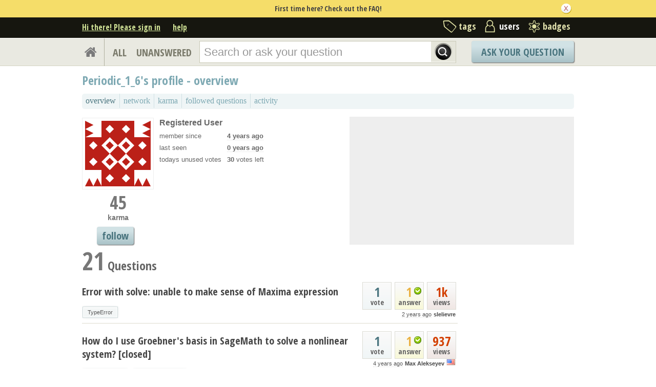

--- FILE ---
content_type: text/html; charset=utf-8
request_url: https://ask.sagemath.org/users/31974/periodic_1_6/
body_size: 10771
content:

<!DOCTYPE html PUBLIC "-//W3C//DTD XHTML 1.0 Transitional//EN" "http://www.w3.org/TR/xhtml1/DTD/xhtml1-transitional.dtd"> <html xmlns="http://www.w3.org/1999/xhtml"> <head> <title>user profile overview - ASKSAGE: Sage Q&amp;A Forum</title> <meta name="description" content="Q&amp;A Forum for Sage" /> <meta http-equiv="Content-Type" content="text/html; charset=UTF-8" /> <meta http-equiv="X-UA-Compatible" content="IE=EDGE" /> <meta name="keywords" content=",Sage, maths, Python, forum,community" /> <meta name="referrer" content="always" /> <meta name="viewport" content="width=device-width, initial-scale=1, user-scalable=no" /> <link rel="shortcut icon" href="/upfiles/favicon_CE7MgiZ.ico" /> <link
            rel="alternate"
            type="application/rss+xml"
            href="https://ask.sagemath.org/feeds/rss/"
        /> <link rel="stylesheet" href="/m/CACHE/css/f7ea79c0d61b.css" type="text/css" /> <link href="//fonts.googleapis.com/css?family=Open+Sans+Condensed:700&amp;subset=latin-ext" rel="stylesheet" type="text/css" /> <link href="//fonts.googleapis.com/css?family=Open+Sans+Condensed:700&amp;subset=cyrillic-ext" rel="stylesheet" type="text/css" /> <style type="text/css">
    .history-table td { padding: 5px; }
</style> <link rel="stylesheet" type="text/css" href="/m/default/media/wmd/wmd.css?v=19" /> <script type="text/javascript" src="/m/default/media/jslib/modernizr.custom.js?v=19"></script> <script type="text/javascript">
    var askbot = {};
    askbot['data'] = {};
    askbot['data']['userIsAuthenticated'] = false;
    askbot['data']['languageCode'] = 'en';
    
        askbot['data']['userReputation'] = 0;
        askbot['data']['userEmail'] = null;
        askbot['data']['userIsReadOnly'] = false;//in principle we allow anon users to start posting
    
    askbot['urls'] = {};
    askbot['settings'] = {};
    askbot['messages'] = {};
    
</script> <script type="text/javascript" src="/s/jsi18n/"></script> </head> <body class="one-col user-messages user-profile-page anon lang-en"> <div class="notify" style="display:none"> <div class="content-wrapper"> <p class="notification">First time here? Check out the FAQ!</p> <a id="closeNotify" onclick="notify.close(true)"></a> </div> </div> <!-- template header.html --> <div 
    id="header"
    class="without-logo"
> <div class="content-wrapper"> <div id="userToolsNav"> <a href="/account/signin/?next=eyJhbGciOiJIUzI1NiIsInR5cCI6IkpXVCJ9.eyJuZXh0X3VybCI6Ii8ifQ.m7jHLgO_yPD143JCZnT-38G8sri7cl6lftW1zz15wJE"
    >Hi there! Please sign in</a> <a class="help" href="/help/" title="help">help</a> </div> <div id="metaNav"> <a 
  id="navTags"
  href="/tags/"
  
>tags</a> <a 
  id="navUsers"
  href="/users/"
  class="on"
>users</a> <a 
  id="navBadges"
  href="/badges/"
  
>badges</a> </div> <div class="clean"></div> </div> </div> <!-- end template header.html --> <!-- template secondary_header.html --> <div id="secondaryHeader"> <div class="content-wrapper"> <form
            
                action="/questions/" id="searchForm"
            
            class="scopes-True-True-False"
            method="get"> <table width="100%"> <tr> <td width="1"><a id="homeButton" href="/questions/"><i class="fa fa-home"></i></a></td> <td width="1"><div id="scopeNav"> <a class="scope-selector "
            href="/questions/scope:all/sort:activity-desc/page:1/"
        >ALL</a> <a class="scope-selector "
            href="/questions/scope:unanswered/sort:answers-asc/page:1/"
        >UNANSWERED</a> </div></td> <td width="*" class="search-bar"> <div 
    id="searchBar"
    class="search-bar"
><input type="hidden" name="t" value="user"/><input 
        class="searchInput" 
        type="text" 
        autocomplete="off"
        value="" 
        name="query" 
        placeholder="Search or ask your question"
        id="keywords"
    /><input type="submit" value="" name="search" class="searchBtn" /><input type="button"
        value="X"
        name="reset_query"
        class="cancelSearchBtn"
        
            style="display: none;"
        
    /></div> </td> <td width="1"> <a
        id="askButton"
        class="button"
        href="/questions/ask/"
        >
            Ask Your Question
        </a> </td> </tr> </table> </form> </div> </div> <div class="content-wrapper"> <div id="ContentFull"> <h1 class="section-title">
        Periodic_1_6's profile - 
    overview
    </h1> <!-- user_tabs.html --> <div class="tabBar tabBar-profile"> <div class="tabsC"> <a id="stats" class="on first" 
            href="/users/31974/periodic_1_6/?sort=stats"
        ><span>overview</span></a> <a id="network"  
            href="/users/31974/periodic_1_6/?sort=network"
        ><span>network</span></a> <a id="reputation"  
            href="/users/31974/periodic_1_6/?sort=reputation"
        ><span>karma</span></a> <a id="favorites"  
            href="/users/31974/periodic_1_6/?sort=favorites"
        ><span>followed questions</span></a> <a id="recent"  
            href="/users/31974/periodic_1_6/?sort=recent"
        ><span>activity</span></a> </div> </div> <div class="clean"></div> <!-- end user_tabs.html --> <div> <!-- user_info.html --> <div class="user-info-table"> <div class="col1"> <div class='avatar'> <a class="js-avatar-box"
    href="/users/31974/periodic_1_6/"
><img class="js-avatar gravatar" 
    width="128" height="128"
    src="//www.gravatar.com/avatar/0fb649fc7d7c5978e0753ca9bc98d262?s=128&amp;d=identicon&amp;r=PG"
    title="Periodic_1_6" 
    alt="Periodic_1_6 gravatar image" 
/></a> </div> <div class="scoreNumber">45</div> <p><b style="color:#777;">karma</b></p> <button class="js-follow-user button large"
                data-is-on="false"
                data-off-prompt-text="unfollow"
                data-on-prompt-text="follow"
                data-min-lines="10"
                data-on-state-text="following"
                data-off-state-text="follow"
                data-toggle-url="/followit/toggle-follow/user/31974/"
            >
                
                    follow
                
            </button> </div> <div class="col2"> <table class="user-details"> <tr> <th colspan="2" align="left"> <h3>Registered User</h3> </th> </tr> <tr> <td>member since</td> <td><strong> <abbr class="timeago" title="2021-08-07 19:31:41 +0100">2021-08-07 19:31:41 +0100</abbr> </strong></td> </tr> <tr> <td>last seen</td> <td><strong title="2025-11-20 10:53:29.162811"> <abbr class="timeago" title="2025-11-20 10:53:29 +0100">2025-11-20 10:53:29 +0100</abbr> </strong></td> </tr> <tr> <td>todays unused votes</td> <td><strong class="darkred">30</strong> votes left</td> </tr> </table> </div> <div class="col3 user-about"> <p></p> </div> </div> <!-- end user_info.html --> <a name="questions"></a> <h2><span class="count">21</span> Questions
        </h2> <!-- users_questions.html --> <div class="user-stats-table"> <div class="users-questions"> <div class="short-summary" id="question-69248"> <div class="counts"> <div class="views
             some-views"> <span class="item-count">1k</span> <div>
            views
            </div> </div> <div class="answers
                
                        accepted"> <span 
                class="item-count"
            >1</span> <div>
                answer
            </div> </div> <div class="votes 
                    some-votes"> <span class="item-count">1</span> <div>
            vote
            </div> </div> <div class="clearfix"></div> <div class="userinfo"> <abbr class="timeago" title="2023-06-18 12:17:33 +0100">2023-06-18 12:17:33 +0100</abbr> <a href="/users/1092/slelievre/">slelievre</a> </div> </div> <h2><a href="/question/69248/error-with-solve-unable-to-make-sense-of-maxima-expression/">Error with solve: unable to make sense of Maxima expression</a></h2> <ul 
    class="tags"
> <li> <div class="js-tag "><a
            class="js-tag-name"
            rel="tag"
            
            href="/questions/scope:all/sort:activity-desc/tags:TypeError/page:1/"
            
            data-tag-name="TypeError"
        >TypeError</a></div> </li> </ul> </div> <div class="short-summary" id="question-58455"> <div class="counts"> <div class="views
             some-views"> <span class="item-count">937</span> <div>
            views
            </div> </div> <div class="answers
                
                        accepted"> <span 
                class="item-count"
            >1</span> <div>
                answer
            </div> </div> <div class="votes 
                    some-votes"> <span class="item-count">1</span> <div>
            vote
            </div> </div> <div class="clearfix"></div> <div class="userinfo"> <abbr class="timeago" title="2021-08-17 17:29:58 +0100">2021-08-17 17:29:58 +0100</abbr> <a href="/users/26682/max-alekseyev/">Max Alekseyev</a> <img class="flag" 
            
            src="/m/default/media/images/flags/us.gif?v=19" 
            alt="flag of United States of America"
            title="Max Alekseyev is from United States of America"
        /> </div> </div> <h2><a href="/question/58455/how-do-i-use-groebners-basis-in-sagemath-to-solve-a-nonlinear-system/">How do I use Groebner&#39;s basis in SageMath to solve a nonlinear system? [closed]</a></h2> <ul 
    class="tags"
> <li> <div class="js-tag "><a
            class="js-tag-name"
            rel="tag"
            
            href="/questions/scope:all/sort:activity-desc/tags:grobner-basis/page:1/"
            
            data-tag-name="grobner-basis"
        >grobner-basis</a></div> </li> <li> <div class="js-tag "><a
            class="js-tag-name"
            rel="tag"
            
            href="/questions/scope:all/sort:activity-desc/tags:nonlinear-system/page:1/"
            
            data-tag-name="nonlinear-system"
        >nonlinear-system</a></div> </li> </ul> </div> <div class="short-summary" id="question-64184"> <div class="counts"> <div class="views
             some-views"> <span class="item-count">325</span> <div>
            views
            </div> </div> <div class="answers
                some-answers"> <span 
                class="item-count"
            >1</span> <div>
                answer
            </div> </div> <div class="votes 
                    some-votes"> <span class="item-count">1</span> <div>
            vote
            </div> </div> <div class="clearfix"></div> <div class="userinfo"> <abbr class="timeago" title="2022-09-27 11:00:15 +0100">2022-09-27 11:00:15 +0100</abbr> <a href="/users/31974/periodic_1_6/">Periodic_1_6</a> </div> </div> <h2><a href="/question/64184/can-the-coefficients-of-these-two-pairs-of-polynomials-be-reduced-if-yes-how-do-you-do-it-with-sagemath/">Can the coefficients of these two pairs of polynomials be reduced?  If yes, how do you do it with sagemath?</a></h2> <ul 
    class="tags"
> <li> <div class="js-tag "><a
            class="js-tag-name"
            rel="tag"
            
            href="/questions/scope:all/sort:activity-desc/tags:coefficients/page:1/"
            
            data-tag-name="coefficients"
        >coefficients</a></div> </li> <li> <div class="js-tag "><a
            class="js-tag-name"
            rel="tag"
            
            href="/questions/scope:all/sort:activity-desc/tags:polynomials/page:1/"
            
            data-tag-name="polynomials"
        >polynomials</a></div> </li> <li> <div class="js-tag "><a
            class="js-tag-name"
            rel="tag"
            
            href="/questions/scope:all/sort:activity-desc/tags:reduction/page:1/"
            
            data-tag-name="reduction"
        >reduction</a></div> </li> </ul> </div> <div class="short-summary" id="question-58345"> <div class="counts"> <div class="views
             some-views"> <span class="item-count">449</span> <div>
            views
            </div> </div> <div class="answers
                
                        accepted"> <span 
                class="item-count"
            >1</span> <div>
                answer
            </div> </div> <div class="votes 
                    some-votes"> <span class="item-count">1</span> <div>
            vote
            </div> </div> <div class="clearfix"></div> <div class="userinfo"> <abbr class="timeago" title="2021-08-08 22:23:36 +0100">2021-08-08 22:23:36 +0100</abbr> <a href="/users/1305/tmonteil/">tmonteil</a> </div> </div> <h2><a href="/question/58345/how-do-i-calculate-the-first-solution-without-calculating-all-the-others/">How do I calculate the first solution, without calculating all the others?</a></h2> <ul 
    class="tags"
> </ul> </div> <div class="short-summary" id="question-61980"> <div class="counts"> <div class="views
             some-views"> <span class="item-count">891</span> <div>
            views
            </div> </div> <div class="answers
                
                        accepted"> <span 
                class="item-count"
            >2</span> <div>
                answers
            </div> </div> <div class="votes 
                    some-votes"> <span class="item-count">1</span> <div>
            vote
            </div> </div> <div class="clearfix"></div> <div class="userinfo"> <abbr class="timeago" title="2023-02-16 10:29:36 +0100">2023-02-16 10:29:36 +0100</abbr> <a href="/users/31974/periodic_1_6/">Periodic_1_6</a> </div> </div> <h2><a href="/question/61980/what-mathematical-procedure-does-sagemath-use-to-solve-these-types-of-systems-is-there-a-better-process/">What mathematical procedure does sagemath use to solve these types of systems?  Is there a better process?</a></h2> <ul 
    class="tags"
> </ul> </div> <div class="short-summary" id="question-83050"> <div class="counts"> <div class="views
             no-views
             "> <span class="item-count">no</span> <div>
            views
            </div> </div> <div class="answers
                no-answers
                "> <span 
                class="item-count"
            >no</span> <div>
                answers
            </div> </div> <div class="votes 
                    no-votes
                    "> <span class="item-count">no</span> <div>
            votes
            </div> </div> <div class="clearfix"></div> <div class="userinfo"> <abbr class="timeago" title="2025-06-07 09:53:40 +0100">2025-06-07 09:53:40 +0100</abbr> <a href="/users/31974/periodic_1_6/">Periodic_1_6</a> </div> </div> <h2><a href="/question/83050/is-this-type-of-nonlinear-system-known-to-factorize-n-what-is-the-best-way-computationally-speaking-to-solve-it/">Is this type of nonlinear system known to factorize N ?  What is the best way (computationally speaking) to solve it ? [deleted]</a></h2> <ul 
    class="tags"
> <li> <div class="js-tag "><a
            class="js-tag-name"
            rel="tag"
            
            href="/questions/scope:all/sort:activity-desc/tags:nonlinear_system/page:1/"
            
            data-tag-name="nonlinear_system"
        >nonlinear_system</a></div> </li> </ul> </div> <div class="short-summary" id="question-83049"> <div class="counts"> <div class="views
             some-views"> <span class="item-count">2</span> <div>
            views
            </div> </div> <div class="answers
                no-answers
                "> <span 
                class="item-count"
            >no</span> <div>
                answers
            </div> </div> <div class="votes 
                    no-votes
                    "> <span class="item-count">no</span> <div>
            votes
            </div> </div> <div class="clearfix"></div> <div class="userinfo"> <abbr class="timeago" title="2025-06-07 09:52:05 +0100">2025-06-07 09:52:05 +0100</abbr> <a href="/users/31974/periodic_1_6/">Periodic_1_6</a> </div> </div> <h2><a href="/question/83049/is-this-type-of-nonlinear-system-known-to-factorize-n-what-is-the-best-way-computationally-speaking-to-solve-it/">Is this type of nonlinear system known to factorize N ?  What is the best way (computationally speaking) to solve it ? [deleted]</a></h2> <ul 
    class="tags"
> <li> <div class="js-tag "><a
            class="js-tag-name"
            rel="tag"
            
            href="/questions/scope:all/sort:activity-desc/tags:nonlinear_system/page:1/"
            
            data-tag-name="nonlinear_system"
        >nonlinear_system</a></div> </li> </ul> </div> <div class="short-summary" id="question-85526"> <div class="counts"> <div class="views
             some-views"> <span class="item-count">7</span> <div>
            views
            </div> </div> <div class="answers
                no-answers
                "> <span 
                class="item-count"
            >no</span> <div>
                answers
            </div> </div> <div class="votes 
                    no-votes
                    "> <span class="item-count">no</span> <div>
            votes
            </div> </div> <div class="clearfix"></div> <div class="userinfo"> <abbr class="timeago" title="2025-10-18 20:33:43 +0100">2025-10-18 20:33:43 +0100</abbr> <a href="/users/31974/periodic_1_6/">Periodic_1_6</a> </div> </div> <h2><a href="/question/85526/finding-primes-of-the-form-12f5-in-polynomial-time/">Finding primes of the form 12*f+5 in polynomial time [deleted]</a></h2> <ul 
    class="tags"
> <li> <div class="js-tag "><a
            class="js-tag-name"
            rel="tag"
            
            href="/questions/scope:all/sort:activity-desc/tags:primes/page:1/"
            
            data-tag-name="primes"
        >primes</a></div> </li> </ul> </div> <div class="short-summary" id="question-85618"> <div class="counts"> <div class="views
             some-views"> <span class="item-count">186</span> <div>
            views
            </div> </div> <div class="answers
                no-answers
                "> <span 
                class="item-count"
            >no</span> <div>
                answers
            </div> </div> <div class="votes 
                    no-votes
                    "> <span class="item-count">no</span> <div>
            votes
            </div> </div> <div class="clearfix"></div> <div class="userinfo"> <abbr class="timeago" title="2025-10-25 22:02:38 +0100">2025-10-25 22:02:38 +0100</abbr> <a href="/users/31974/periodic_1_6/">Periodic_1_6</a> </div> </div> <h2><a href="/question/85618/what-is-the-computational-cost-of-the-cornacchias-algorithm/">What is the computational cost of the Cornacchia&#39;s algorithm?</a></h2> <ul 
    class="tags"
> <li> <div class="js-tag "><a
            class="js-tag-name"
            rel="tag"
            
            href="/questions/scope:all/sort:activity-desc/tags:Cornacchia/page:1/"
            
            data-tag-name="Cornacchia"
        >Cornacchia</a></div> </li> <li> <div class="js-tag "><a
            class="js-tag-name"
            rel="tag"
            
            href="/questions/scope:all/sort:activity-desc/tags:algorithm/page:1/"
            
            data-tag-name="algorithm"
        >algorithm</a></div> </li> </ul> </div> <div class="short-summary" id="question-84165"> <div class="counts"> <div class="views
             some-views"> <span class="item-count">16k</span> <div>
            views
            </div> </div> <div class="answers
                some-answers"> <span 
                class="item-count"
            >1</span> <div>
                answer
            </div> </div> <div class="votes 
                    no-votes
                    "> <span class="item-count">no</span> <div>
            votes
            </div> </div> <div class="clearfix"></div> <div class="userinfo"> <abbr class="timeago" title="2025-08-31 19:13:52 +0100">2025-08-31 19:13:52 +0100</abbr> <a href="/users/31974/periodic_1_6/">Periodic_1_6</a> </div> </div> <h2><a href="/question/84165/how-does-sagemath-solve-xabyaybz-mod-n-0-knowing-xyzn-without-factoring-n-is-there-a-computationally-efficient-way-to-solve-this/">How does sagemath solve X*a*b+Y*a+Y*b+Z mod N = 0 knowing X,Y,Z,N without factoring N? Is there a computationally efficient way to solve this?</a></h2> <ul 
    class="tags"
> <li> <div class="js-tag "><a
            class="js-tag-name"
            rel="tag"
            
            href="/questions/scope:all/sort:activity-desc/tags:modular_equation/page:1/"
            
            data-tag-name="modular_equation"
        >modular_equation</a></div> </li> </ul> </div> </div> <div class="clearfix"></div> <div id="pager" class="pager user-questions-pager"> <div 
            class="paginator"
            style="float:left"
            data-num-pages="3"
        ><span class="prev"
            style="display: none"
        ><a href="?page=None" 
            title="previous"
        >&laquo; previous</a></span><span class="first-page-nav"
            style="display: none"
        ><span class="page first-page"
                data-page="1"
            ><a href="?page=1" >1</a></span><span class="leading-sep">...</span></span><span class="main-pages-nav"><span class="curr page" 
                    data-page="1"
                    title="current page"
                ><a>1</a></span><span class="page"
                    data-page="2"
                ><a href="?page=2"
                    title="page 2"
                >2</a></span><span class="page"
                    data-page="3"
                ><a href="?page=3"
                    title="page 3"
                >3</a></span></span><span class="last-page-nav"
            style="display: none"
        ><span class="trailing-sep">...</span><span class="page last-page" data-page="3"><a href="?page=3"
                    title="page 3"
                >3</a></span></span><span class="next"
            
        ><a href="?page=2"
                title="next page"
        >next &raquo;</a></span></div> <div class="clearfix"></div> </div> </div> <!-- end users_questions.html --> <a name="answers"></a> <h2 style="clear:both;"><span class="count">2</span> Answers
        </h2> <div class="user-stats-table"> <div class="users-answers"> <div class="answer-summary"> <a href="/question/61980/what-mathematical-procedure-does-sagemath-use-to-solve-these-types-of-systems-is-there-a-better-process/?answer=62392#post-id-62392"> <span class="answer-votes ">
            1
        </span> </a> <div class="answer-link"> <a href="/question/61980/what-mathematical-procedure-does-sagemath-use-to-solve-these-types-of-systems-is-there-a-better-process#62392">What mathematical procedure does sagemath use to solve these types of systems?  Is there a better process?</a> </div> </div> <div class="answer-summary"> <a href="/question/84165/how-does-sagemath-solve-xabyaybz-mod-n-0-knowing-xyzn-without-factoring-n-is-there-a-computationally-efficient-way-to-solve-this/?answer=84299#post-id-84299"> <span class="answer-votes ">
            0
        </span> </a> <div class="answer-link"> <a href="/question/84165/how-does-sagemath-solve-xabyaybz-mod-n-0-knowing-xyzn-without-factoring-n-is-there-a-computationally-efficient-way-to-solve-this#84299">How does sagemath solve X*a*b+Y*a+Y*b+Z mod N = 0 knowing X,Y,Z,N without factoring N? Is there a computationally efficient way to solve this?</a> </div> </div> </div> </div> <a name="votes"></a> <h2><span class="count">10</span> Votes </h2> <div class="user-stats-table"> <div class="up-votes">10</div> <div class="down-votes">0</div> </div> <a name="tags"></a> <h2><span class="count">24</span> Tags</h2> <div class="user-stats-table"> <ul id="ab-user-tags" class="tags"> <li> <div class="js-tag "><a
            class="js-tag-name"
            rel="tag"
            
            href="/questions/scope:all/sort:activity-desc/tags:nonlinear_system/page:1/"
            
            data-tag-name="nonlinear_system"
        >nonlinear_system</a><span class="js-tag-extra-content"><span class="tag-number">&#215; 9</span></span></div> </li> <li> <div class="js-tag "><a
            class="js-tag-name"
            rel="tag"
            
            href="/questions/scope:all/sort:activity-desc/tags:factorization/page:1/"
            
            data-tag-name="factorization"
        >factorization</a><span class="js-tag-extra-content"><span class="tag-number">&#215; 7</span></span></div> </li> <li> <div class="js-tag "><a
            class="js-tag-name"
            rel="tag"
            
            href="/questions/scope:all/sort:activity-desc/tags:reduction/page:1/"
            
            data-tag-name="reduction"
        >reduction</a><span class="js-tag-extra-content"><span class="tag-number">&#215; 5</span></span></div> </li> <li> <div class="js-tag "><a
            class="js-tag-name"
            rel="tag"
            
            href="/questions/scope:all/sort:activity-desc/tags:method/page:1/"
            
            data-tag-name="method"
        >method</a><span class="js-tag-extra-content"><span class="tag-number">&#215; 4</span></span></div> </li> <li> <div class="js-tag "><a
            class="js-tag-name"
            rel="tag"
            
            href="/questions/scope:all/sort:activity-desc/tags:TypeError/page:1/"
            
            data-tag-name="TypeError"
        >TypeError</a><span class="js-tag-extra-content"><span class="tag-number">&#215; 4</span></span></div> </li> <li> <div class="js-tag "><a
            class="js-tag-name"
            rel="tag"
            
            href="/questions/scope:all/sort:activity-desc/tags:Coppersmith/page:1/"
            
            data-tag-name="Coppersmith"
        >Coppersmith</a><span class="js-tag-extra-content"><span class="tag-number">&#215; 4</span></span></div> </li> <li> <div class="js-tag "><a
            class="js-tag-name"
            rel="tag"
            
            href="/questions/scope:all/sort:activity-desc/tags:cooperation/page:1/"
            
            data-tag-name="cooperation"
        >cooperation</a><span class="js-tag-extra-content"><span class="tag-number">&#215; 4</span></span></div> </li> <li> <div class="js-tag "><a
            class="js-tag-name"
            rel="tag"
            
            href="/questions/scope:all/sort:activity-desc/tags:modular_equation/page:1/"
            
            data-tag-name="modular_equation"
        >modular_equation</a><span class="js-tag-extra-content"><span class="tag-number">&#215; 4</span></span></div> </li> <li> <div class="js-tag "><a
            class="js-tag-name"
            rel="tag"
            
            href="/questions/scope:all/sort:activity-desc/tags:modular/page:1/"
            
            data-tag-name="modular"
        >modular</a><span class="js-tag-extra-content"><span class="tag-number">&#215; 3</span></span></div> </li> <li> <div class="js-tag "><a
            class="js-tag-name"
            rel="tag"
            
            href="/questions/scope:all/sort:activity-desc/tags:pellsequation/page:1/"
            
            data-tag-name="pellsequation"
        >pellsequation</a><span class="js-tag-extra-content"><span class="tag-number">&#215; 3</span></span></div> </li> <li> <div class="js-tag "><a
            class="js-tag-name"
            rel="tag"
            
            href="/questions/scope:all/sort:activity-desc/tags:grobner-basis/page:1/"
            
            data-tag-name="grobner-basis"
        >grobner-basis</a><span class="js-tag-extra-content"><span class="tag-number">&#215; 3</span></span></div> </li> <li> <div class="js-tag "><a
            class="js-tag-name"
            rel="tag"
            
            href="/questions/scope:all/sort:activity-desc/tags:confirmed_issue/page:1/"
            
            data-tag-name="confirmed_issue"
        >confirmed_issue</a><span class="js-tag-extra-content"><span class="tag-number">&#215; 3</span></span></div> </li> <li> <div class="js-tag "><a
            class="js-tag-name"
            rel="tag"
            
            href="/questions/scope:all/sort:activity-desc/tags:nonlinear-system/page:1/"
            
            data-tag-name="nonlinear-system"
        >nonlinear-system</a><span class="js-tag-extra-content"><span class="tag-number">&#215; 3</span></span></div> </li> <li> <div class="js-tag "><a
            class="js-tag-name"
            rel="tag"
            
            href="/questions/scope:all/sort:activity-desc/tags:interface/page:1/"
            
            data-tag-name="interface"
        >interface</a><span class="js-tag-extra-content"><span class="tag-number">&#215; 2</span></span></div> </li> <li> <div class="js-tag "><a
            class="js-tag-name"
            rel="tag"
            
            href="/questions/scope:all/sort:activity-desc/tags:polynomials/page:1/"
            
            data-tag-name="polynomials"
        >polynomials</a><span class="js-tag-extra-content"><span class="tag-number">&#215; 2</span></span></div> </li> <li> <div class="js-tag "><a
            class="js-tag-name"
            rel="tag"
            
            href="/questions/scope:all/sort:activity-desc/tags:algorithm/page:1/"
            
            data-tag-name="algorithm"
        >algorithm</a><span class="js-tag-extra-content"><span class="tag-number">&#215; 2</span></span></div> </li> <li> <div class="js-tag "><a
            class="js-tag-name"
            rel="tag"
            
            href="/questions/scope:all/sort:activity-desc/tags:sagemath/page:1/"
            
            data-tag-name="sagemath"
        >sagemath</a><span class="js-tag-extra-content"><span class="tag-number">&#215; 2</span></span></div> </li> <li> <div class="js-tag "><a
            class="js-tag-name"
            rel="tag"
            
            href="/questions/scope:all/sort:activity-desc/tags:coefficients/page:1/"
            
            data-tag-name="coefficients"
        >coefficients</a><span class="js-tag-extra-content"><span class="tag-number">&#215; 2</span></span></div> </li> <li> <div class="js-tag "><a
            class="js-tag-name"
            rel="tag"
            
            href="/questions/scope:all/sort:activity-desc/tags:libgmp/page:1/"
            
            data-tag-name="libgmp"
        >libgmp</a><span class="js-tag-extra-content"><span class="tag-number">&#215; 2</span></span></div> </li> <li> <div class="js-tag "><a
            class="js-tag-name"
            rel="tag"
            
            href="/questions/scope:all/sort:activity-desc/tags:Cornacchia/page:1/"
            
            data-tag-name="Cornacchia"
        >Cornacchia</a><span class="js-tag-extra-content"><span class="tag-number">&#215; 2</span></span></div> </li> <li> <div class="js-tag "><a
            class="js-tag-name"
            rel="tag"
            
            href="/questions/scope:all/sort:activity-desc/tags:filter/page:1/"
            
            data-tag-name="filter"
        >filter</a><span class="js-tag-extra-content"><span class="tag-number">&#215; 1</span></span></div> </li> <li> <div class="js-tag "><a
            class="js-tag-name"
            rel="tag"
            
            href="/questions/scope:all/sort:activity-desc/tags:integer/page:1/"
            
            data-tag-name="integer"
        >integer</a><span class="js-tag-extra-content"><span class="tag-number">&#215; 1</span></span></div> </li> <li> <div class="js-tag "><a
            class="js-tag-name"
            rel="tag"
            
            href="/questions/scope:all/sort:activity-desc/tags:primes/page:1/"
            
            data-tag-name="primes"
        >primes</a><span class="js-tag-extra-content"><span class="tag-number">&#215; 1</span></span></div> </li> <li> <div class="js-tag "><a
            class="js-tag-name"
            rel="tag"
            
            href="/questions/scope:all/sort:activity-desc/tags:solutions/page:1/"
            
            data-tag-name="solutions"
        >solutions</a><span class="js-tag-extra-content"><span class="tag-number">&#215; 1</span></span></div> </li> </ul> <div class="clearfix"></div> </div> <a name="badges"></a> <h2><span class="count">12</span> Badges</h2> <div class="user-stats-table badges"> <a
                href="/badges/10/editor/"
                title="First edit"
                class="medal"
            ><span class="badge3">&#9679;</span>&nbsp;Editor
            </a>&nbsp;
            <span class="tag-number">&#215;
                <span class="badge-context-toggle">1</span> </span> <ul id="badge-context-10" class="badge-context-list" style="display:none"> <li> <a
                            href="/question/58405/is-there-a-way-in-sagemath-assisted-by-mathematics-to-find-only-and-exclusively-the-first-valid-solution-without-calculating-the-other-solutions/"
                        > Is there a way in sagemath assisted by mathematics to find only and exclusively the first valid solution without calculating the other solutions?</a> </li> </ul> <a
                href="/badges/12/scholar/"
                title="Asked a question and accepted an answer"
                class="medal"
            ><span class="badge3">&#9679;</span>&nbsp;Scholar
            </a>&nbsp;
            <span class="tag-number">&#215;
                <span class="badge-context-toggle">1</span> </span> <ul id="badge-context-12" class="badge-context-list" style="display:none"> <li> <a
                            href="/question/58345/how-do-i-calculate-the-first-solution-without-calculating-all-the-others/?answer=58370#post-id-58370"
                        > How do I calculate the first solution, without calculating all the others?</a> </li> </ul> <a
                href="/badges/14/supporter/"
                title="First upvote"
                class="medal"
            ><span class="badge3">&#9679;</span>&nbsp;Supporter
            </a>&nbsp;
            <span class="tag-number">&#215;
                <span class="badge-context-toggle">1</span> </span> <ul id="badge-context-14" class="badge-context-list" style="display:none"> <li> <a
                            href="/question/58455/how-do-i-use-groebners-basis-in-sagemath-to-solve-a-nonlinear-system/?answer=58498#post-id-58498"
                        > How do I use Groebner&#39;s basis in SageMath to solve a nonlinear system?</a> </li> </ul> <br/> <a
                href="/badges/6/popular-question/"
                title="Asked a question with 150 views"
                class="medal"
            ><span class="badge3">&#9679;</span>&nbsp;Popular Question
            </a>&nbsp;
            <span class="tag-number">&#215;
                <span class="badge-context-toggle">14</span> </span> <ul id="badge-context-6" class="badge-context-list" style="display:none"> <li> <a
                            href="/question/83051/is-this-type-of-nonlinear-system-known-to-factorize-n-what-is-the-best-way-computationally-speaking-to-solve-it/"
                        > Is this type of nonlinear system known to factorize N ?  What is the best way (computationally speaking) to solve it ?</a> </li> <li> <a
                            href="/question/81249/to-solve-t2-w2h121-and-y2-3x2-32h12w2-what-procedure-does-sagemath-use-and-what-is-the-computational-cost/"
                        > To solve  T^2-W*(2*h+1)^2=1  and  Y^2-3*X^2=-(3*(2*h+1)^2*W+2)  What procedure does sagemath use?  And what is the computational cost?</a> </li> <li> <a
                            href="/question/60847/where-can-i-post-my-research-on-factoring-and-hope-someone-will-implement-it-in-sagemath/"
                        > Where can I post my research on factoring and hope someone will implement it in sagemath?</a> </li> <li> <a
                            href="/question/84165/how-does-sagemath-solve-xabyaybz-mod-n-0-knowing-xyzn-without-factoring-n-is-there-a-computationally-efficient-way-to-solve-this/"
                        > How does sagemath solve X*a*b+Y*a+Y*b+Z mod N = 0 knowing X,Y,Z,N without factoring N? Is there a computationally efficient way to solve this?</a> </li> <li> <a
                            href="/question/69008/how-to-reduce-in-sagemath-a-40th-degree-equation-to-a-5th-degree-equation-with-a-6th-degree-equation-all-three-equations-are-mod-9/"
                        > How to reduce in sagemath a 40th degree equation to a 5th degree equation with a 6th degree equation? All three equations are mod 9</a> </li> <li> <a
                            href="/question/82794/uniqueness-of-an-integer-solution-to-a-nonlinear-polynomial-system-with-integer-coefficients/"
                        > Uniqueness of an integer solution to a nonlinear polynomial system with integer coefficients</a> </li> <li> <a
                            href="/question/64184/can-the-coefficients-of-these-two-pairs-of-polynomials-be-reduced-if-yes-how-do-you-do-it-with-sagemath/"
                        > Can the coefficients of these two pairs of polynomials be reduced?  If yes, how do you do it with sagemath?</a> </li> <li> <a
                            href="/question/58345/how-do-i-calculate-the-first-solution-without-calculating-all-the-others/"
                        > How do I calculate the first solution, without calculating all the others?</a> </li> <li> <a
                            href="/question/62060/how-do-i-filter-only-integer-solutions-in-sagemath/"
                        > How do I filter only integer solutions in sagemath?</a> </li> <li> <a
                            href="/question/64386/in-sagemath-92-typeerror-unable-to-make-sense-of-maxima-expression-what-does-it-mean/"
                        > In SageMath 9.2 :&#34;TypeError: unable to make sense of Maxima expression&#34; .What does it mean ?</a> </li> <li> <a
                            href="/question/60319/how-to-use-the-coppersmith-method-in-sagemath/"
                        > How to use the coppersmith method in sagemath?</a> </li> <li> <a
                            href="/question/61980/what-mathematical-procedure-does-sagemath-use-to-solve-these-types-of-systems-is-there-a-better-process/"
                        > What mathematical procedure does sagemath use to solve these types of systems?  Is there a better process?</a> </li> <li> <a
                            href="/question/58455/how-do-i-use-groebners-basis-in-sagemath-to-solve-a-nonlinear-system/"
                        > How do I use Groebner&#39;s basis in SageMath to solve a nonlinear system?</a> </li> <li> <a
                            href="/question/58405/is-there-a-way-in-sagemath-assisted-by-mathematics-to-find-only-and-exclusively-the-first-valid-solution-without-calculating-the-other-solutions/"
                        > Is there a way in sagemath assisted by mathematics to find only and exclusively the first valid solution without calculating the other solutions?</a> </li> </ul> <a
                href="/badges/31/notable-question/"
                title="Asked a question with 250 views"
                class="medal"
            ><span class="badge2">&#9679;</span>&nbsp;Notable Question
            </a>&nbsp;
            <span class="tag-number">&#215;
                <span class="badge-context-toggle">9</span> </span> <ul id="badge-context-31" class="badge-context-list" style="display:none"> <li> <a
                            href="/question/82794/uniqueness-of-an-integer-solution-to-a-nonlinear-polynomial-system-with-integer-coefficients/"
                        > Uniqueness of an integer solution to a nonlinear polynomial system with integer coefficients</a> </li> <li> <a
                            href="/question/83051/is-this-type-of-nonlinear-system-known-to-factorize-n-what-is-the-best-way-computationally-speaking-to-solve-it/"
                        > Is this type of nonlinear system known to factorize N ?  What is the best way (computationally speaking) to solve it ?</a> </li> <li> <a
                            href="/question/84165/how-does-sagemath-solve-xabyaybz-mod-n-0-knowing-xyzn-without-factoring-n-is-there-a-computationally-efficient-way-to-solve-this/"
                        > How does sagemath solve X*a*b+Y*a+Y*b+Z mod N = 0 knowing X,Y,Z,N without factoring N? Is there a computationally efficient way to solve this?</a> </li> <li> <a
                            href="/question/64386/in-sagemath-92-typeerror-unable-to-make-sense-of-maxima-expression-what-does-it-mean/"
                        > In SageMath 9.2 :&#34;TypeError: unable to make sense of Maxima expression&#34; .What does it mean ?</a> </li> <li> <a
                            href="/question/58345/how-do-i-calculate-the-first-solution-without-calculating-all-the-others/"
                        > How do I calculate the first solution, without calculating all the others?</a> </li> <li> <a
                            href="/question/60319/how-to-use-the-coppersmith-method-in-sagemath/"
                        > How to use the coppersmith method in sagemath?</a> </li> <li> <a
                            href="/question/61980/what-mathematical-procedure-does-sagemath-use-to-solve-these-types-of-systems-is-there-a-better-process/"
                        > What mathematical procedure does sagemath use to solve these types of systems?  Is there a better process?</a> </li> <li> <a
                            href="/question/58405/is-there-a-way-in-sagemath-assisted-by-mathematics-to-find-only-and-exclusively-the-first-valid-solution-without-calculating-the-other-solutions/"
                        > Is there a way in sagemath assisted by mathematics to find only and exclusively the first valid solution without calculating the other solutions?</a> </li> <li> <a
                            href="/question/58455/how-do-i-use-groebners-basis-in-sagemath-to-solve-a-nonlinear-system/"
                        > How do I use Groebner&#39;s basis in SageMath to solve a nonlinear system?</a> </li> </ul> <a
                href="/badges/13/student/"
                title="Asked first question with at least one up vote"
                class="medal"
            ><span class="badge3">&#9679;</span>&nbsp;Student
            </a>&nbsp;
            <span class="tag-number">&#215;
                <span class="badge-context-toggle">1</span> </span> <ul id="badge-context-13" class="badge-context-list" style="display:none"> <li> <a
                            href="/question/58345/how-do-i-calculate-the-first-solution-without-calculating-all-the-others/"
                        > How do I calculate the first solution, without calculating all the others?</a> </li> </ul> <br/> <a
                href="/badges/38/commentator/"
                title="Posted 10 comments"
                class="medal"
            ><span class="badge3">&#9679;</span>&nbsp;Commentator
            </a>&nbsp;
            <span class="tag-number">&#215;
                <span class="badge-context-toggle">1</span> </span> <ul id="badge-context-38" class="badge-context-list" style="display:none"> <li> <a
                            href="/question/60319/how-to-use-the-coppersmith-method-in-sagemath/?comment=60329#post-id-60329"
                        > How to use the coppersmith method in sagemath?</a> </li> </ul> <a
                href="/badges/7/citizen-patrol/"
                title="First flagged post"
                class="medal"
            ><span class="badge3">&#9679;</span>&nbsp;Citizen Patrol
            </a>&nbsp;
            <span class="tag-number">&#215;
                <span class="badge-context-toggle">1</span> </span> <ul id="badge-context-7" class="badge-context-list" style="display:none"> <li> <a
                            href="/question/60832/how-can-i-interface-a-software-written-in-c-with-the-gmp-library-with-sagemath/"
                        > How can I interface a software written in C with the GMP library with sagemath?</a> </li> </ul> <a
                href="/badges/37/enthusiast/"
                title="Visited site every day for 30 days in a row"
                class="medal"
            ><span class="badge2">&#9679;</span>&nbsp;Enthusiast
            </a>&nbsp;
            <span class="tag-number">&#215;
                <span class="badge-context-toggle">1</span> </span> <ul id="badge-context-37" class="badge-context-list" style="display:none"> </ul> <br/> <a
                href="/badges/21/famous-question/"
                title="Asked a question with 500 views"
                class="medal"
            ><span class="badge1">&#9679;</span>&nbsp;Famous Question
            </a>&nbsp;
            <span class="tag-number">&#215;
                <span class="badge-context-toggle">5</span> </span> <ul id="badge-context-21" class="badge-context-list" style="display:none"> <li> <a
                            href="/question/84165/how-does-sagemath-solve-xabyaybz-mod-n-0-knowing-xyzn-without-factoring-n-is-there-a-computationally-efficient-way-to-solve-this/"
                        > How does sagemath solve X*a*b+Y*a+Y*b+Z mod N = 0 knowing X,Y,Z,N without factoring N? Is there a computationally efficient way to solve this?</a> </li> <li> <a
                            href="/question/64386/in-sagemath-92-typeerror-unable-to-make-sense-of-maxima-expression-what-does-it-mean/"
                        > In SageMath 9.2 :&#34;TypeError: unable to make sense of Maxima expression&#34; .What does it mean ?</a> </li> <li> <a
                            href="/question/58455/how-do-i-use-groebners-basis-in-sagemath-to-solve-a-nonlinear-system/"
                        > How do I use Groebner&#39;s basis in SageMath to solve a nonlinear system?</a> </li> <li> <a
                            href="/question/61980/what-mathematical-procedure-does-sagemath-use-to-solve-these-types-of-systems-is-there-a-better-process/"
                        > What mathematical procedure does sagemath use to solve these types of systems?  Is there a better process?</a> </li> <li> <a
                            href="/question/60319/how-to-use-the-coppersmith-method-in-sagemath/"
                        > How to use the coppersmith method in sagemath?</a> </li> </ul> <a
                href="/badges/17/self-learner/"
                title="Answered own question with at least 1 up votes"
                class="medal"
            ><span class="badge3">&#9679;</span>&nbsp;Self-Learner
            </a>&nbsp;
            <span class="tag-number">&#215;
                <span class="badge-context-toggle">1</span> </span> <ul id="badge-context-17" class="badge-context-list" style="display:none"> <li> <a
                            href="/question/61980/what-mathematical-procedure-does-sagemath-use-to-solve-these-types-of-systems-is-there-a-better-process/?answer=62392#post-id-62392"
                        > What mathematical procedure does sagemath use to solve these types of systems?  Is there a better process?</a> </li> </ul> <a
                href="/badges/15/teacher/"
                title="Gave an Answer voted up at least 1 times for the first time"
                class="medal"
            ><span class="badge3">&#9679;</span>&nbsp;Teacher
            </a>&nbsp;
            <span class="tag-number">&#215;
                <span class="badge-context-toggle">1</span> </span> <ul id="badge-context-15" class="badge-context-list" style="display:none"> <li> <a
                            href="/question/61980/what-mathematical-procedure-does-sagemath-use-to-solve-these-types-of-systems-is-there-a-better-process/?answer=62392#post-id-62392"
                        > What mathematical procedure does sagemath use to solve these types of systems?  Is there a better process?</a> </li> </ul> <br/> </div> </div> </div> </div> <!-- template footer.html --> <div id="ground"> <div class="content-wrapper"> <div class="copyright"> <a href="http://creativecommons.org/licenses/by-sa/3.0/legalcode"> <img
                            class="license-logo"
                            src="/m/default/media/images/cc-by-sa.png?v=19"
                            title="cc-by-sa"
                            alt="cc-by-sa"
                        /> </a>
                
                Copyright Sage, 2010. Some rights reserved under creative commons license. Content on this site is licensed under a <a href="http://creativecommons.org/licenses/by-sa/3.0/legalcode">Creative Commons Attribution Share Alike 3.0</a> license.

            </div> <div class="footer-links" > <a href="/about/">about</a><span class="link-separator"> |</span> <a href="/faq/">faq</a><span class="link-separator"> |</span> <a href="/help/" title="help">help</a> <span class="link-separator"> |</span> <a href="/privacy/">privacy policy</a><span class="link-separator"> |</span> <a href="/terms/">terms of service</a> </div> <div class="powered-link"> <a href="http://askbot.com" target="_blank">
                Powered by Askbot version 0.7.59
            </a> </div> <div class="clean"></div> </div> </div> <!-- end template footer.html --> <div id="no-javascript"> <noscript class="noscript">
        Please note: Askbot requires javascript to work properly, please enable javascript in your browser, <a href="https://www.google.com/support/bin/answer.py?answer=23852">here is how</a> </noscript> <script type="text/javascript">
        //IE fix to hide the red margin
        var noscript = document.getElementsByTagName('noscript')[0];
        noscript.style.padding = '0px';
        noscript.style.backgroundColor = 'transparent';
    </script> </div> <script type="text/javascript">
    askbot['urls']['mark_read_message'] = '/s/messages/markread/';
    askbot['urls']['get_tags_by_wildcard'] = '/s/get-tags-by-wildcard/';
    askbot['urls']['get_tag_list'] = '/s/get-tag-list/';
    askbot['urls']['follow_user'] = '/followit/follow/user/{{userId}}/';
    askbot['urls']['unfollow_user'] = '/followit/unfollow/user/{{userId}}/';
    askbot['urls']['user_signin'] = '/account/signin/';
    askbot['urls']['getEditor'] = '/s/get-editor/';
    
    askbot['urls']['apiGetQuestions'] = '/s/api/get_questions/';
    askbot['urls']['ask'] = '/questions/ask/';
	askbot['urls']['questions'] = '/questions/';
    askbot['settings']['groupsEnabled'] = false;
    askbot['settings']['static_url'] = '/m/';
    askbot['settings']['minSearchWordLength'] = 4;
    askbot['settings']['mathjaxEnabled'] = true;
    askbot['settings']['sharingSuffixText'] = '';
    askbot['settings']['errorPlacement'] = 'after-label';
    askbot['data']['maxCommentLength'] = 800;
    askbot['settings']['editorType'] = 'markdown';
    
    askbot['settings']['commentsEditorType'] = 'rich\u002Dtext';
    askbot['messages']['askYourQuestion'] = 'Ask Your Question';
    askbot['messages']['acceptOwnAnswer'] = 'accept or unaccept your own answer';
    askbot['messages']['followQuestions'] = 'follow questions';
    
        askbot['settings']['allowedUploadFileTypes'] = [
            "jpg", "jpeg", "gif", "bmp", "png", "tiff"
        ];
    
    askbot['data']['haveFlashNotifications'] = true;
    askbot['data']['activeTab'] = 'users';
    askbot['settings']['csrfCookieName'] = 'asksage_csrf';
    
        askbot['data']['searchUrl'] = 'scope:all/sort:activity\u002Ddesc/page:1/';
    
</script> <form name="scroll-pos-form"><input id="scroll-mem" type="text" style="display: none;"/></form> <script type="text/javascript" src="/m/CACHE/js/38987fd1bdf6.js"></script> <script type="text/javascript">
    /*<![CDATA[*/
    $('.mceStatusbar').remove();//a hack to remove the tinyMCE status bar
    $(document).ready(function(){
        // focus input on the search bar endcomment
        var activeTab = askbot['data']['activeTab'];
        if (inArray(activeTab, ['users', 'questions', 'tags', 'badges'])) {
            var searchInput = $('#keywords');
        } else if (activeTab === 'ask') {
            var searchInput = $('#id_title');
        } else {
            var searchInput = undefined;
            animateHashes();
        }

        var wasScrolled = $('#scroll-mem').val();
        if (searchInput && !wasScrolled) {
            searchInput.focus();
            putCursorAtEnd(searchInput);
        }

        var haveFullTextSearchTab = inArray(activeTab, ['questions', 'badges', 'ask']);
        var haveUserProfilePage = $('body').hasClass('user-profile-page');
        if ((haveUserProfilePage || haveFullTextSearchTab) && searchInput && searchInput.length) {
            var search = new FullTextSearch();
            askbot['controllers'] = askbot['controllers'] || {};
            askbot['controllers']['fullTextSearch'] = search;
            search.setSearchUrl(askbot['data']['searchUrl']);
            if (activeTab === 'ask') {
                search.setAskButtonEnabled(false);
            }
            search.decorate(searchInput);
        } else if (activeTab === 'tags') {
            var search = new TagSearch();
            search.decorate(searchInput);
        }

        if (askbot['data']['userIsAdminOrMod']) {
            $('body').addClass('admin');
        }
        if (askbot['settings']['groupsEnabled']) {
            askbot['urls']['add_group'] = "/s/add-group/";
            var group_dropdown = new GroupDropdown();
            $('.groups-dropdown').append(group_dropdown.getElement());
        }
        var userRep = $('#userToolsNav .reputation');
        if (userRep.length) {
            var showPermsTrigger = new ShowPermsTrigger();
            showPermsTrigger.decorate(userRep);
        }
    });
    if (askbot['data']['haveFlashNotifications']) {
        $('#validate_email_alert').click(function(){notify.close(true)})
        notify.show();
    }

    var langNav = $('.lang-nav');
    if (langNav.length) {
        var nav = new LangNav();
        nav.decorate(langNav);
    }
    /*]]>*/
</script> <script type='text/javascript' src="/mathjax/MathJax.js?config=TeX-AMS-MML_HTMLorMML">
        if (typeof MathJax != 'undefined') {
            MathJax.Hub.Config({
                extensions: ["tex2jax.js"],
                jax: ["input/TeX","output/HTML-CSS"],
                tex2jax: {inlineMath: [["$","$"],["\\(","\\)"]]}
            });
        } else {
            console.log('Could not load MathJax');
        }
    </script> <div class="js-templates" style="display: none;"></div> <script type="text/javascript">
        askbot['data']['viewUserName'] = 'Periodic_1_6';
        askbot['data']['viewUserId'] = 31974;
        askbot['data']['isExportingData'] = false;
        askbot['urls']['edit_group_membership'] = '/s/edit-group-membership/';
        askbot['urls']['getGroupsList'] = '/s/get-groups-list/';
        askbot['urls']['getTopAnswers'] = '/s/get-top-answers/';
        askbot['urls']['upload'] = '/s/upload/';
        askbot['urls']['getTodaysBackupFileName'] = '/s/users/31974/get-todays-backup-file-name/';
        askbot['urls']['downloadUserData'] = '/s/users/31974/download-data/file_name/';

        
            askbot['data']['userPostsPageSize'] = 10;
        
    </script> <script type="text/javascript" src="/m/CACHE/js/dcd03adcd143.js"></script> <script type="text/javascript">
        askbot['urls']['join_or_leave_group'] = '/s/join-or-leave-group/';
        $(document).ready(function(){
            setup_badge_details_toggle();
            $.each($('.group-join-btn'), function(idx, elem){
                var group_join_btn = new GroupJoinButton();
                group_join_btn.decorate($(elem));
            });
        });
    </script> <script type="text/javascript" src="/m/CACHE/js/be6c47730254.js"></script> <script type="text/javascript">
            for (url_name in askbot['urls']){
                askbot['urls'][url_name] = cleanUrl(askbot['urls'][url_name]);
            }
        </script> </body> </html>